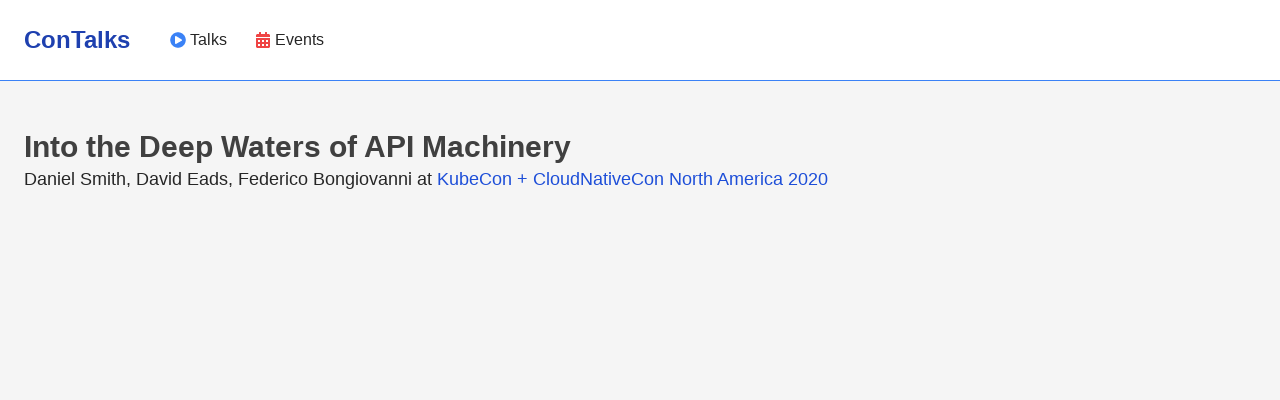

--- FILE ---
content_type: text/html;charset=UTF-8
request_url: https://www.contalks.com/talks/2164/into-the-deep-waters-of-api-machinery-kubecon-cloudnativecon-north-america-2020
body_size: 1613
content:
<!DOCTYPE html>
<html lang="en">
<head>
  <title>Into the Deep Waters of API Machinery Talk Video - at KubeCon + CloudNativeCon North America 2020, by Daniel Smith, David Eads, Federico Bongiovanni | ConTalks.com</title>
  <script async src="https://www.googletagmanager.com/gtag/js?id=UA-190245304-1"></script>
  <script>
    window.dataLayer = window.dataLayer || [];
    function gtag(){dataLayer.push(arguments);}
    gtag('js', new Date());

    gtag('config', 'UA-190245304-1');
  </script>
  
  <meta charset="utf-8">
  <meta name="description" content="We&#39;ll cover 3 common icebergs with lightning talks: 1) My namespace won&#39;t delete, help! Why does Kubernetes sometimes refuse to delete a namespace? How ..."/>
  <meta name="viewport" content="width=device-width, initial-scale=1"/>
  <meta http-equiv="Content-Type" content="text/html; charset=UTF-8"/>
  <meta http-equiv="X-UA-Compatible" content="ie=edge"/>
  <link rel="stylesheet" href="/css/app-ce6c0ed4ea10840b51bd7ec34f4c3b02.css"/>
  <script defer src="/js/public-f74e4621422bfe73aae6c1e66d85f242.js"></script>
</head>

<body class="flex flex-col h-screen bg-gray-100 text-gray-800">

<header class="bg-white px-6 py-4 flex justify-center border-b border-blue-500 flex-shrink-0">
  <div class="flex items-center max-w-screen-xl w-full">
    <div class="text-blue-800 font-bold text-2xl mr-6">
      <a href="/">ConTalks</a>
    </div>

    <a href="/talks" class="p-3 hover:bg-blue-100 hover:rounded flex items-center">
      <div class="w-6 h-6 inline-flex justify-center items-center">
        <div class="fas fa-play-circle text-blue-500"></div>
      </div>
      <span>Talks</span>
    </a>

    <a href="/events" class="p-3 hover:bg-blue-100 hover:rounded flex items-center">
      <div class="w-6 h-6 inline-flex justify-center items-center">
        <div class="fas fa-calendar-alt text-red-500"></div>
      </div>
      <span>Events</span>
    </a>

    

    
  </div>


</header>

<main class="flex flex-col flex-grow flex-shrink-0">

  

  <section>

  </section>


  <section class="flex justify-center px-6 py-6 mt-6">
    <div class="max-w-screen-xl w-full">
  <h1 class="title">Into the Deep Waters of API Machinery</h1>

  <h2 class="text-lg">
    <span>Daniel Smith, David Eads, Federico Bongiovanni</span> at
    <a href="/events/79/kubecon-cloudnativecon-north-america-2020">KubeCon + CloudNativeCon North America 2020</a>
  </h2>

  <div class="relative w-full h-0 mt-8" style="padding-bottom: 56.25%">
    <iframe id="video-player" src="https://youtube.com/embed/0VWNWJktcHk" class="absolute top-0 left-0 w-full h-full"
            allowfullscreen></iframe>
  </div>

  <div class="mt-4">
    <span>We&#39;ll cover 3 common icebergs with lightning talks: 1) My namespace won&#39;t delete, help! Why does Kubernetes sometimes refuse to delete a namespace? How to diagnose and resolve the root cause. 2) What is REST mappinp? Ever wonder how you&#39;re supposed to go from singular to plural, why we did it, and how to deal with it? What happens when two CRDs choose the same name? 3) Taking out the trash: Garbage Collection in Kubernetes. We&#39;ll explain how OwnerRefs, BlockOwnerDeletion, Foreground, Background, and GracePeriod work. <br /><br />https://sched.co/ekGp</span>
  </div>

</div>
  </section>

</main>


<footer class="flex-shrink-0 bg-blue-200 text-blue-800 mt-8">
  <div class="max-w-screen-xl px-6 pt-6 pb-4 mx-auto">
    <div class="w-full flex">
      <div class="flex-1">
      </div>

      <div class="flex-1">
        <p class="uppercase">ConTalks</p>
        <ul class="mt-2">
          <li>
            <a href="/talks/" class="hover:underline">Events</a>
          </li>
          <li>
            <a href="/talks/" class="hover:underline">Talks</a>
          </li>
        </ul>
      </div>

      <div class="flex-1">
        <p class="uppercase">Social</p>
        <ul class="mt-2">
          <li>
            <a href="https://www.facebook.com/contalks" class="hover:underline">Facebook</a>
          </li>
          <li>
            <a href="https://twitter.com/con_talks" class="hover:underline">Twitter</a>
          </li>
        </ul>
      </div>

      <div class="flex-1">
      </div>
    </div>

    <div class="mt-8 text-center">
      <p class="text-sm">
        Copyright &copy; 2020-2021. All rights reserved.
      </p>
    </div>
  </div>
</footer>

</body>
</html>

--- FILE ---
content_type: text/css
request_url: https://www.contalks.com/css/app-ce6c0ed4ea10840b51bd7ec34f4c3b02.css
body_size: 4095
content:
/*! tailwindcss v2.0.3 | MIT License | https://tailwindcss.com*/

/*! modern-normalize v1.0.0 | MIT License | https://github.com/sindresorhus/modern-normalize */:root{-moz-tab-size:4;-o-tab-size:4;tab-size:4}html{line-height:1.15;-webkit-text-size-adjust:100%}body{margin:0;font-family:system-ui,-apple-system,Segoe UI,Roboto,Helvetica,Arial,sans-serif,Apple Color Emoji,Segoe UI Emoji}hr{height:0;color:inherit}abbr[title]{-webkit-text-decoration:underline dotted;text-decoration:underline dotted}b,strong{font-weight:bolder}code,kbd,pre,samp{font-family:ui-monospace,SFMono-Regular,Consolas,Liberation Mono,Menlo,monospace;font-size:1em}small{font-size:80%}sub,sup{font-size:75%;line-height:0;position:relative;vertical-align:baseline}sub{bottom:-.25em}sup{top:-.5em}table{text-indent:0;border-color:inherit}button,input,optgroup,select,textarea{font-family:inherit;font-size:100%;line-height:1.15;margin:0}button,select{text-transform:none}[type=button],[type=reset],[type=submit],button{-webkit-appearance:button}legend{padding:0}progress{vertical-align:baseline}summary{display:list-item}blockquote,dd,dl,figure,h1,h2,h3,h4,h5,h6,hr,p,pre{margin:0}button{background-color:transparent;background-image:none}button:focus{outline:1px dotted;outline:5px auto -webkit-focus-ring-color}fieldset,ol,ul{margin:0;padding:0}ol,ul{list-style:none}html{font-family:BlinkMacSystemFont,-apple-system,Segoe UI,Roboto,Oxygen,Ubuntu,Cantarell,Fira Sans,Droid Sans,Helvetica Neue,Helvetica,Arial,sans-serif;line-height:1.5}body{font-family:inherit;line-height:inherit}*,:after,:before{box-sizing:border-box;border:0 solid #e5e5e5}hr{border-top-width:1px}img{border-style:solid}textarea{resize:vertical}input::-webkit-input-placeholder,textarea::-webkit-input-placeholder{opacity:1;color:#a3a3a3}input::-moz-placeholder,textarea::-moz-placeholder{opacity:1;color:#a3a3a3}input:-ms-input-placeholder,textarea:-ms-input-placeholder{opacity:1;color:#a3a3a3}input::-ms-input-placeholder,textarea::-ms-input-placeholder{opacity:1;color:#a3a3a3}input::placeholder,textarea::placeholder{opacity:1;color:#a3a3a3}[role=button],button{cursor:pointer}table{border-collapse:collapse}h1,h2,h3,h4,h5,h6{font-size:inherit;font-weight:inherit}a{color:inherit;text-decoration:inherit}button,input,optgroup,select,textarea{padding:0;line-height:inherit;color:inherit}code,kbd,pre,samp{font-family:ui-monospace,SFMono-Regular,Menlo,Monaco,Consolas,Liberation Mono,Courier New,monospace}audio,canvas,embed,iframe,img,object,svg,video{display:block;vertical-align:middle}img,video{max-width:100%;height:auto}table th{text-align:left}table td,table th{padding-top:.5rem;padding-bottom:.5rem;padding-right:.5rem}table td{--tw-border-opacity:1;border-color:rgba(229,229,229,var(--tw-border-opacity));border-top-width:1px;vertical-align:top}main a{--tw-text-opacity:1;color:rgba(29,78,216,var(--tw-text-opacity))}main a:hover{color:rgba(30,58,138,var(--tw-text-opacity))}.link,main a:hover{--tw-text-opacity:1}.link{color:rgba(29,78,216,var(--tw-text-opacity))}.link:hover{--tw-text-opacity:1;color:rgba(30,58,138,var(--tw-text-opacity))}.small-menu-link{--tw-text-opacity:1;color:rgba(29,78,216,var(--tw-text-opacity))}.small-menu-link:hover{--tw-text-opacity:1;color:rgba(30,58,138,var(--tw-text-opacity))}.small-menu-link{display:block;padding:.25rem .75rem}.small-menu-link:hover{--tw-bg-opacity:1;background-color:rgba(250,250,250,var(--tw-bg-opacity))}.title,table.is-key-value tr>td:first-child{font-weight:600}.title{font-size:1.875rem;line-height:2.25rem;--tw-text-opacity:1;color:rgba(64,64,64,var(--tw-text-opacity))}.label{display:block;font-weight:700;margin-bottom:.25rem}.input{-webkit-appearance:none;-moz-appearance:none;appearance:none;--tw-bg-opacity:1;background-color:rgba(255,255,255,var(--tw-bg-opacity));--tw-border-opacity:1;border-color:rgba(229,229,229,var(--tw-border-opacity));border-radius:.25rem;border-width:1px;line-height:1.25;padding:.5rem .75rem;--tw-shadow:0 1px 2px 0 rgba(0,0,0,0.05);box-shadow:var(--tw-ring-offset-shadow,0 0 transparent),var(--tw-ring-shadow,0 0 transparent),var(--tw-shadow);--tw-text-opacity:1;color:rgba(64,64,64,var(--tw-text-opacity));width:100%}.input-xs{padding:0 .25rem}.input:focus{outline:2px solid transparent;outline-offset:2px;--tw-ring-offset-shadow:var(--tw-ring-inset) 0 0 0 var(--tw-ring-offset-width) var(--tw-ring-offset-color);--tw-ring-shadow:var(--tw-ring-inset) 0 0 0 calc(3px + var(--tw-ring-offset-width)) var(--tw-ring-color);box-shadow:var(--tw-ring-offset-shadow),var(--tw-ring-shadow),var(--tw-shadow,0 0 transparent)}.input-error{--tw-border-opacity:1;border-color:rgba(239,68,68,var(--tw-border-opacity))}.input-error-text{font-size:.875rem;line-height:1.25rem;--tw-text-opacity:1;color:rgba(239,68,68,var(--tw-text-opacity))}.input-textarea{min-height:6rem;max-height:30rem}.button{--tw-border-opacity:1;border-color:rgba(59,130,246,var(--tw-border-opacity));border-radius:.25rem;border-width:1px;cursor:pointer;display:inline-flex;font-weight:600;line-height:1.25;padding:.5rem 1rem}.button[disabled]{cursor:not-allowed;opacity:.25}.button:focus{outline:2px solid transparent;outline-offset:2px;--tw-ring-offset-shadow:var(--tw-ring-inset) 0 0 0 var(--tw-ring-offset-width) var(--tw-ring-offset-color);--tw-ring-shadow:var(--tw-ring-inset) 0 0 0 calc(3px + var(--tw-ring-offset-width)) var(--tw-ring-color);box-shadow:var(--tw-ring-offset-shadow),var(--tw-ring-shadow),var(--tw-shadow,0 0 transparent)}.button-small{font-size:.875rem;line-height:1.25rem}.button-xs{font-size:.75rem;line-height:1rem;padding:.25rem .5rem}.button-blue{background-color:rgba(59,130,246,var(--tw-bg-opacity))}.button-blue,.button-blue:hover{--tw-bg-opacity:1;--tw-text-opacity:1;color:rgba(219,234,254,var(--tw-text-opacity))}.button-blue:hover{background-color:rgba(29,78,216,var(--tw-bg-opacity))}.button-blue[disabled]:hover{--tw-bg-opacity:1;background-color:rgba(59,130,246,var(--tw-bg-opacity));--tw-text-opacity:1;color:rgba(219,234,254,var(--tw-text-opacity))}.button-red{background-color:rgba(239,68,68,var(--tw-bg-opacity))}.button-red,.button-red:hover{--tw-bg-opacity:1;--tw-text-opacity:1;color:rgba(254,226,226,var(--tw-text-opacity))}.button-red:hover{background-color:rgba(185,28,28,var(--tw-bg-opacity))}.tag{--tw-bg-opacity:1;background-color:rgba(219,234,254,var(--tw-bg-opacity));--tw-border-opacity:1;border-color:rgba(245,245,245,var(--tw-border-opacity));border-radius:.25rem;border-width:1px;font-size:.75rem;line-height:1rem;padding-left:.5rem;padding-right:.5rem}.talk-thumbnail-container{overflow:hidden;position:relative;width:100%}.talk-thumbnail-image{width:100%;margin-top:-10%;margin-bottom:-10%}.talk-thumbnail-overlay{margin-right:.25rem;margin-bottom:.25rem;position:absolute;right:0;bottom:0}.talk-thumbnail-overlay-length{--tw-bg-opacity:1;background-color:rgba(64,64,64,var(--tw-bg-opacity));border-color:rgba(163,163,163,var(--tw-border-opacity));font-weight:600;font-size:.75rem;line-height:1rem;padding:.125rem .25rem;--tw-text-opacity:1;color:rgba(245,245,245,var(--tw-text-opacity))}.pagination,.talk-thumbnail-overlay-length{--tw-border-opacity:1;border-radius:.25rem;border-width:1px}.pagination{border-color:rgba(229,229,229,var(--tw-border-opacity));padding:.5rem .75rem}.pagination-active{--tw-text-opacity:1;color:rgba(64,64,64,var(--tw-text-opacity))}.pagination-active:hover{--tw-bg-opacity:1;background-color:rgba(219,234,254,var(--tw-bg-opacity))}.pagination-disabled{--tw-bg-opacity:1;background-color:rgba(245,245,245,var(--tw-bg-opacity));cursor:not-allowed}.pagination-disabled,.pagination-disabled:hover{--tw-text-opacity:1;color:rgba(115,115,115,var(--tw-text-opacity))}.pagination-current{--tw-bg-opacity:1;background-color:rgba(29,78,216,var(--tw-bg-opacity));cursor:default}.pagination-current,.pagination-current:hover{--tw-text-opacity:1;color:rgba(219,234,254,var(--tw-text-opacity))}.bg-white{--tw-bg-opacity:1;background-color:rgba(255,255,255,var(--tw-bg-opacity))}.bg-gray-100{--tw-bg-opacity:1;background-color:rgba(245,245,245,var(--tw-bg-opacity))}.bg-gray-300{--tw-bg-opacity:1;background-color:rgba(212,212,212,var(--tw-bg-opacity))}.bg-red-300{--tw-bg-opacity:1;background-color:rgba(252,165,165,var(--tw-bg-opacity))}.bg-yellow-200{--tw-bg-opacity:1;background-color:rgba(253,230,138,var(--tw-bg-opacity))}.bg-yellow-300{--tw-bg-opacity:1;background-color:rgba(252,211,77,var(--tw-bg-opacity))}.bg-yellow-400{--tw-bg-opacity:1;background-color:rgba(251,191,36,var(--tw-bg-opacity))}.bg-yellow-500{--tw-bg-opacity:1;background-color:rgba(245,158,11,var(--tw-bg-opacity))}.bg-blue-200{--tw-bg-opacity:1;background-color:rgba(191,219,254,var(--tw-bg-opacity))}.bg-blue-500{--tw-bg-opacity:1;background-color:rgba(59,130,246,var(--tw-bg-opacity))}.hover\:bg-gray-300:hover{--tw-bg-opacity:1;background-color:rgba(212,212,212,var(--tw-bg-opacity))}.hover\:bg-blue-100:hover{--tw-bg-opacity:1;background-color:rgba(219,234,254,var(--tw-bg-opacity))}.bg-gradient-to-t{background-image:linear-gradient(0deg,var(--tw-gradient-stops))}.from-blue-600{--tw-gradient-from:#2563eb;--tw-gradient-stops:var(--tw-gradient-from),var(--tw-gradient-to,rgba(37,99,235,0))}.from-blue-900{--tw-gradient-from:#1e3a8a;--tw-gradient-stops:var(--tw-gradient-from),var(--tw-gradient-to,rgba(30,58,138,0))}.via-blue-500{--tw-gradient-stops:var(--tw-gradient-from),#3b82f6,var(--tw-gradient-to,rgba(59,130,246,0))}.via-blue-800{--tw-gradient-stops:var(--tw-gradient-from),#1e40af,var(--tw-gradient-to,rgba(30,64,175,0))}.to-blue-500{--tw-gradient-to:#3b82f6}.to-blue-800{--tw-gradient-to:#1e40af}.border-gray-100{--tw-border-opacity:1;border-color:rgba(245,245,245,var(--tw-border-opacity))}.border-gray-200{--tw-border-opacity:1;border-color:rgba(229,229,229,var(--tw-border-opacity))}.border-gray-300{--tw-border-opacity:1;border-color:rgba(212,212,212,var(--tw-border-opacity))}.border-red-500{--tw-border-opacity:1;border-color:rgba(239,68,68,var(--tw-border-opacity))}.border-red-600{--tw-border-opacity:1;border-color:rgba(220,38,38,var(--tw-border-opacity))}.border-yellow-600{--tw-border-opacity:1;border-color:rgba(217,119,6,var(--tw-border-opacity))}.border-blue-500{--tw-border-opacity:1;border-color:rgba(59,130,246,var(--tw-border-opacity))}.rounded{border-radius:.25rem}.rounded-lg{border-radius:.5rem}.rounded-r-none{border-top-right-radius:0;border-bottom-right-radius:0}.rounded-l-none{border-top-left-radius:0;border-bottom-left-radius:0}.rounded-l{border-top-left-radius:.25rem;border-bottom-left-radius:.25rem}.hover\:rounded:hover{border-radius:.25rem}.border{border-width:1px}.border-r-0{border-right-width:0}.border-l-0{border-left-width:0}.border-t-2{border-top-width:2px}.border-t{border-top-width:1px}.border-b{border-bottom-width:1px}.border-l{border-left-width:1px}.cursor-pointer{cursor:pointer}.block{display:block}.inline-block{display:inline-block}.flex{display:flex}.inline-flex{display:inline-flex}.table{display:table}.grid{display:grid}.hidden{display:none}.flex-row{flex-direction:row}.flex-col{flex-direction:column}.flex-wrap{flex-wrap:wrap}.items-end{align-items:flex-end}.items-center{align-items:center}.justify-end{justify-content:flex-end}.justify-center{justify-content:center}.justify-between{justify-content:space-between}.flex-1{flex:1 1 0%}.flex-grow{flex-grow:1}.flex-shrink-0{flex-shrink:0}.font-semibold{font-weight:600}.font-bold{font-weight:700}.h-0{height:0}.h-4{height:1rem}.h-6{height:1.5rem}.h-24{height:6rem}.h-40{height:10rem}.h-full{height:100%}.h-screen{height:100vh}.text-xs{font-size:.75rem;line-height:1rem}.text-sm{font-size:.875rem;line-height:1.25rem}.text-base{font-size:1rem;line-height:1.5rem}.text-lg{font-size:1.125rem}.text-lg,.text-xl{line-height:1.75rem}.text-xl{font-size:1.25rem}.text-2xl{font-size:1.5rem;line-height:2rem}.text-4xl{font-size:2.25rem;line-height:2.5rem}.m-0{margin:0}.mx-1{margin-left:.25rem;margin-right:.25rem}.my-2{margin-top:.5rem;margin-bottom:.5rem}.mx-3{margin-left:.75rem;margin-right:.75rem}.mx-4{margin-left:1rem;margin-right:1rem}.mx-auto{margin-left:auto;margin-right:auto}.-mx-1{margin-left:-.25rem;margin-right:-.25rem}.-mx-2{margin-left:-.5rem;margin-right:-.5rem}.-mx-3{margin-left:-.75rem;margin-right:-.75rem}.-mx-4{margin-left:-1rem;margin-right:-1rem}.mt-1{margin-top:.25rem}.ml-1{margin-left:.25rem}.mt-2{margin-top:.5rem}.ml-2{margin-left:.5rem}.mt-3{margin-top:.75rem}.ml-3{margin-left:.75rem}.mt-4{margin-top:1rem}.mr-4{margin-right:1rem}.mb-4{margin-bottom:1rem}.ml-4{margin-left:1rem}.mt-6{margin-top:1.5rem}.mr-6{margin-right:1.5rem}.ml-6{margin-left:1.5rem}.mt-8{margin-top:2rem}.mb-8{margin-bottom:2rem}.ml-8{margin-left:2rem}.ml-10{margin-left:2.5rem}.mt-12{margin-top:3rem}.-mt-4{margin-top:-1rem}.max-w-screen-xl{max-width:1280px}.min-w-0{min-width:0}.object-cover{-o-object-fit:cover;object-fit:cover}.opacity-75{opacity:.75}.opacity-100{opacity:1}.group:hover .group-hover\:opacity-75{opacity:.75}.group:hover .group-hover\:opacity-100{opacity:1}.overflow-auto{overflow:auto}.overflow-x-auto{overflow-x:auto}.p-1{padding:.25rem}.p-3{padding:.75rem}.p-4{padding:1rem}.py-1{padding-top:.25rem;padding-bottom:.25rem}.px-1{padding-left:.25rem;padding-right:.25rem}.py-2{padding-top:.5rem;padding-bottom:.5rem}.px-2{padding-left:.5rem;padding-right:.5rem}.py-3{padding-top:.75rem;padding-bottom:.75rem}.px-3{padding-left:.75rem;padding-right:.75rem}.py-4{padding-top:1rem;padding-bottom:1rem}.px-4{padding-left:1rem;padding-right:1rem}.py-6{padding-top:1.5rem;padding-bottom:1.5rem}.px-6{padding-left:1.5rem;padding-right:1.5rem}.py-12{padding-top:3rem;padding-bottom:3rem}.pb-2{padding-bottom:.5rem}.pl-2{padding-left:.5rem}.pb-3{padding-bottom:.75rem}.pt-4{padding-top:1rem}.pr-4{padding-right:1rem}.pb-4{padding-bottom:1rem}.pl-4{padding-left:1rem}.pt-6{padding-top:1.5rem}.pr-8{padding-right:2rem}.pb-8{padding-bottom:2rem}.pointer-events-none{pointer-events:none}.absolute{position:absolute}.relative{position:relative}.inset-y-0{top:0;bottom:0}.top-0{top:0}.right-0{right:0}.left-0{left:0}*{--tw-shadow:0 0 transparent}.shadow{--tw-shadow:0 1px 3px 0 rgba(0,0,0,0.1),0 1px 2px 0 rgba(0,0,0,0.06)}.shadow,.shadow-md{box-shadow:var(--tw-ring-offset-shadow,0 0 transparent),var(--tw-ring-shadow,0 0 transparent),var(--tw-shadow)}.shadow-md{--tw-shadow:0 4px 6px -1px rgba(0,0,0,0.1),0 2px 4px -1px rgba(0,0,0,0.06)}.shadow-lg{--tw-shadow:0 10px 15px -3px rgba(0,0,0,0.1),0 4px 6px -2px rgba(0,0,0,0.05)}.shadow-lg,.shadow-xl{box-shadow:var(--tw-ring-offset-shadow,0 0 transparent),var(--tw-ring-shadow,0 0 transparent),var(--tw-shadow)}.shadow-xl{--tw-shadow:0 20px 25px -5px rgba(0,0,0,0.1),0 10px 10px -5px rgba(0,0,0,0.04)}.shadow-none{--tw-shadow:0 0 transparent;box-shadow:var(--tw-ring-offset-shadow,0 0 transparent),var(--tw-ring-shadow,0 0 transparent),var(--tw-shadow)}*{--tw-ring-inset:var(--tw-empty,/*!*/ /*!*/);--tw-ring-offset-width:0px;--tw-ring-offset-color:#fff;--tw-ring-color:rgba(59,130,246,0.5);--tw-ring-offset-shadow:0 0 transparent;--tw-ring-shadow:0 0 transparent}.fill-current{fill:currentColor}.table-auto{table-layout:auto}.text-center{text-align:center}.text-right{text-align:right}.text-gray-400{--tw-text-opacity:1;color:rgba(163,163,163,var(--tw-text-opacity))}.text-gray-500{--tw-text-opacity:1;color:rgba(115,115,115,var(--tw-text-opacity))}.text-gray-700{--tw-text-opacity:1;color:rgba(64,64,64,var(--tw-text-opacity))}.text-gray-800{--tw-text-opacity:1;color:rgba(38,38,38,var(--tw-text-opacity))}.text-red-500{--tw-text-opacity:1;color:rgba(239,68,68,var(--tw-text-opacity))}.text-red-600{--tw-text-opacity:1;color:rgba(220,38,38,var(--tw-text-opacity))}.text-red-900{--tw-text-opacity:1;color:rgba(127,29,29,var(--tw-text-opacity))}.text-yellow-500{--tw-text-opacity:1;color:rgba(245,158,11,var(--tw-text-opacity))}.text-yellow-900{--tw-text-opacity:1;color:rgba(120,53,15,var(--tw-text-opacity))}.text-blue-50{--tw-text-opacity:1;color:rgba(239,246,255,var(--tw-text-opacity))}.text-blue-500{--tw-text-opacity:1;color:rgba(59,130,246,var(--tw-text-opacity))}.text-blue-800{--tw-text-opacity:1;color:rgba(30,64,175,var(--tw-text-opacity))}.text-purple-500{--tw-text-opacity:1;color:rgba(139,92,246,var(--tw-text-opacity))}.uppercase{text-transform:uppercase}.capitalize{text-transform:capitalize}.hover\:underline:hover{text-decoration:underline}.tracking-widest{letter-spacing:.1em}.select-all{-webkit-user-select:all;-moz-user-select:all;-ms-user-select:all;user-select:all}.w-4{width:1rem}.w-6{width:1.5rem}.w-32{width:8rem}.w-auto{width:auto}.w-1\/2{width:50%}.w-1\/3{width:33.333333%}.w-1\/4{width:25%}.w-3\/4{width:75%}.w-full{width:100%}.grid-cols-4{grid-template-columns:repeat(4,minmax(0,1fr))}.col-span-3{grid-column:span 3/span 3}.col-start-2{grid-column-start:2}@-webkit-keyframes spin{to{transform:rotate(1turn)}}@keyframes spin{to{transform:rotate(1turn)}}@-webkit-keyframes ping{75%,to{transform:scale(2);opacity:0}}@keyframes ping{75%,to{transform:scale(2);opacity:0}}@-webkit-keyframes pulse{50%{opacity:.5}}@keyframes pulse{50%{opacity:.5}}@-webkit-keyframes bounce{0%,to{transform:translateY(-25%);-webkit-animation-timing-function:cubic-bezier(.8,0,1,1);animation-timing-function:cubic-bezier(.8,0,1,1)}50%{transform:none;-webkit-animation-timing-function:cubic-bezier(0,0,.2,1);animation-timing-function:cubic-bezier(0,0,.2,1)}}@keyframes bounce{0%,to{transform:translateY(-25%);-webkit-animation-timing-function:cubic-bezier(.8,0,1,1);animation-timing-function:cubic-bezier(.8,0,1,1)}50%{transform:none;-webkit-animation-timing-function:cubic-bezier(0,0,.2,1);animation-timing-function:cubic-bezier(0,0,.2,1)}}@media (min-width:640px){.sm\:flex-row{flex-direction:row}.sm\:items-stretch{align-items:stretch}.sm\:mt-0{margin-top:0}.sm\:mt-1{margin-top:.25rem}.sm\:pr-0{padding-right:0}.sm\:pl-4{padding-left:1rem}.sm\:w-32{width:8rem}.sm\:w-1\/2{width:50%}}@media (min-width:768px){.md\:flex-row{flex-direction:row}.md\:flex-wrap{flex-wrap:wrap}.md\:mt-0{margin-top:0}.md\:ml-4{margin-left:1rem}.md\:max-w-sm{max-width:24rem}.md\:w-1\/3{width:33.333333%}.md\:w-1\/4{width:25%}}@media (min-width:1024px){.lg\:flex-row{flex-direction:row}.lg\:flex-wrap{flex-wrap:wrap}.lg\:h-36{height:9rem}.lg\:w-52{width:13rem}.lg\:w-1\/3{width:33.333333%}}